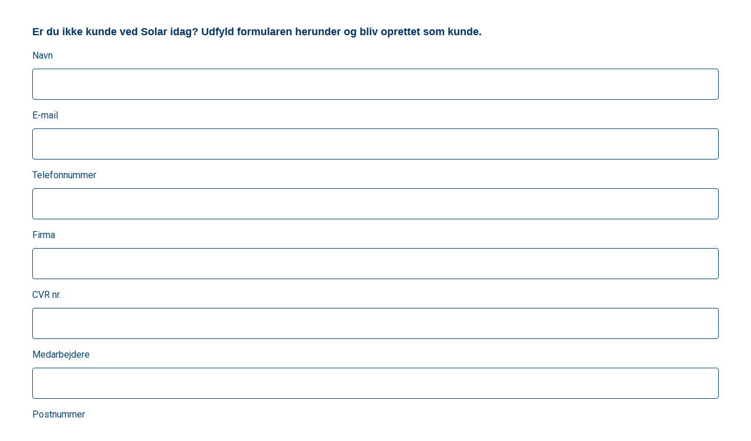

--- FILE ---
content_type: text/html; charset=utf-8
request_url: https://go.solar.eu/l/674413/2020-01-17/bvtg6
body_size: 4318
content:
<!DOCTYPE html>
<html lang="en">
<head>
<title></title>
<meta charset="utf-8">
<meta name="viewport" content="width=device-width, minimum-scale=1.0, maximum-scale=1.0" />
<meta name="format-detection" content="telephone=no">
<meta name="keywords" content="">
<meta name="description" content="">
<meta http-equiv="X-UA-Compatible" content="IE=Edge" />
<link rel="icon" href="https://www.solarnederland.nl/Content/favicon/solar-favicon.ico">
<link rel='stylesheet' href='https://stackpath.bootstrapcdn.com/font-awesome/4.7.0/css/font-awesome.min.css'>
<link rel="stylesheet" href="https://fonts.googleapis.com/css?family=Roboto">
<link href="https://fonts.googleapis.com/css?family=Source+Sans+Pro" rel="stylesheet">
<meta name="viewport" content="width=device-width, initial-scale=1">
<link rel="stylesheet" type="text/css" href="http://go.pardot.com/css/form.css?ver=20121030" />
<!--css styles starts-->
<style>

/* #General Styles
================================================== */
*{margin:0;padding:0;box-sizing:border-box;-webkit-box-sizing:border-box;-moz-box-sizing:border-box}
*{-webkit-tap-highlight-color:rgba(0,0,0,0)}
.em html,.em body,.em div,.em span,.em applet,.em object,.em iframe,.em a,.em img,.em select,.em input,.em option{margin:0;padding:0;border:0;outline:0}
.em html{-webkit-text-size-adjust:none}
.em button,.em input,.em select,.em textarea{font-size:100%;margin:0;vertical-align:baseline;box-shadow:none}
.em input[type="button"],.em input[type="submit"]{-webkit-appearance:none!important}
.em a{text-decoration:none}
.em img{border:0 none;max-width:100%;vertical-align:top}
.em a{outline:none;cursor:pointer}
.em a:hover{text-decoration:none}
.em a:focus{text-decoration:none!important;outline:none!important}
.em .clear{clear:both}
.em img{max-width:100%}
.em button:focus{outline:0}
.em img{vertical-align:bottom}
/* #Page Structure
================================================== */
.em input::-webkit-input-placeholder{color:#064776;opacity:1}
.em input:-moz-placeholder{color:#064776;opacity:1}
.em input::-moz-placeholder{color:#064776;opacity:1}
.em input:-ms-input-placeholder{color:#064776;opacity:1}
.em textarea::-webkit-input-placeholder{color:#064776;opacity:1}
.em textarea:-moz-placeholder{color:#064776;opacity:1}
.em textarea::-moz-placeholder{color:#064776;opacity:1}
.em textarea:-ms-input-placeholder{color:#064776;opacity:1}
body.em{margin:0;padding:0;font-size:12px;color:#060202;background:#fff;font-family: Roboto,Arial,sans-serif;}
.em .wrapper{width:100%;transition:.5s;-webkit-transition:.5s;-moz-transition:.5s;-o-transition:.5s}
.em .main{max-width:1170px;margin:0 auto}
.em a,.em button{transition:.5s;-webkit-transition:.5s;-moz-transition:.5s;-o-transition:.5s}
.em .flw{width:100%;float:left}
/** Form style start here **/
/* Form Style */
.em .sec-form{padding:40px 0}
.em .form-area form{padding:0;margin:0}
.em .form-area h2{font-size:22px;font-weight:500;margin-bottom:10px}
.em .form-area p{font-size:14px;text-align:left;margin-bottom:15px}
.em .form-area .form-field{width:100%!important;float:left!important;padding:0!important;margin:0 0 15px;clear:inherit!important}
.em .form-area .form-field input[type="text"],.em .form-area .form-field select,.em .form-area .form-field textarea{font-weight:300!important;-webkit-appearance:none!important;background-color:#fff!important;border:1px solid #064776!important;border-radius:4px!important;box-shadow:none!important;color:#000!important;display:block!important;font-size:16px!important;height:53px!important;line-height:18px!important;padding:7px 10px!important;transition:border-color .15s ease-in-out 0s,box-shadow .15s ease-in-out 0!important;width:100%!important;font-family:Roboto,Arial,sans-serif;!important;-webkit-appearance:none!important;-moz-appearance:none!important;-ms-appearance:none!important;appearance:none!important}
.em .form-area .form-field input[type="text"]:focus,.em .form-area .form-field select:focus{border-color:#253773!important}
.em .form-area form.form p span.description{margin-left:0!important;font-family:Roboto,Arial,sans-serif;!important;color:#3c1c11!important;font-weight:300!important;font-size:13px!important;margin-top:-22px;text-align:left;padding-left:35px}
.em .form-area form.form p span.description a{color:#3c1c11!important}
.em .form-area form.form p span.description a:hover{color:#3c1c11!important}
.em .form-area form.form p label{width:100%!important;float:left!important;font-weight:300!important;font-size:16px!important;padding-bottom:10px!important;padding-top:0!important;min-height:inherit!important;color:#064776!important;text-align:left;background:none!important;padding-right:0!important;font-family:Roboto,Arial,sans-serif;!important}
.em .form-area form.form .pd-checkbox label,.em .form-area form.form .pd-radio label{padding-bottom:0!important;width:auto!important;margin:20px 0 0}
.em .form-area form.form .pd-checkbox label.inline,.em .form-area form.form .pd-radio label.inline{padding-left:35px!important;margin:5px 0 20px}
.em .form-area .submit{float:left;text-align:center;clear:none;margin-top:32px!important;width:100%!important;margin:0!important;padding-top:27px}
.em .form-area .submit input{height:55px!important;transition:.5s;-webkit-transition:.5s;-moz-transition:.5s;-o-transition:.5s;border:none!important;margin-bottom:0!important;width:auto!important;float:left;letter-spacing:0!important;cursor:pointer;margin:0!important;color:#fff!important;font-weight:700!important;font-size:22px!important;display:inline-block!important;background-color:#003264!important;padding:9px 28px 12px!important;font-family:Roboto,Arial,sans-serif;!important;border-radius:5px!important;height:60px!important}
.em .form-area .submit input:hover{background-color:#05804e!important}
/* error msg */
.em p.error input[type="text"]{border-color:red!important}
.em .form-area .form-field.error input[type="text"],.em .form-area .form-field.error select,.em .form-area .form-field.error textarea{border-color:red!important}
.em .form p{color:#fff;font-size:20px;line-height:29px}
.em p.error.no-label{float:left;color:red!important;font-size:13px;padding-bottom:6px;text-align:left!important;display:block;margin-left:0;font-size:16px!important;margin-top:0!important}
.em .form-area form p.errors{color:red!important;font-size:13px;padding-bottom:14px;text-align:center;display:none}
.em .form-area form.form .value span{position:relative;width:100%;float:left}
.em .form-area form.form .pd-radio input,.em .form-area form.form .pd-checkbox input{position:absolute;left:0;top:36px;line-height:inherit!important;margin:0!important;padding:0!important}
.em .form-area form.form .value span label,.em .form-area form.form .value span label{padding-left:26px;float:left!important;width:100%!important;padding-bottom:0!important;line-height:inherit!important;height:inherit!important;padding:0 0 0 24px!important}
#ui-datepicker-div{border:1px solid #222!important}
.ui-datepicker .ui-datepicker-header{border-bottom:1px solid #222}
.ui-datepicker select.ui-datepicker-month,.ui-datepicker select.ui-datepicker-year{border:1px solid #222}
.em form.form input.date{background-image:none!important}
.em form.form span.value{margin-left:0!important}
.em form.form select{font-weight:400;background-image:url(https://s3-us-west-2.amazonaws.com/monks-data/LP_Orders/solar/LHD_select-arrow.png);background-repeat:no-repeat;background-position:right 21px;background-size:32px}
.em .form-area .form p{color:#272525;font-size:18px;font-weight:400;line-height:1.5;text-align:center;font-family:Roboto,Arial,sans-serif;float:left;width:100%;text-align:left}
input[type="checkbox"],input[type="radio"]{position:absolute;opacity:0}
input[type="checkbox"] + label,input[type="radio"] + label{position:relative;cursor:pointer;padding:0}
input[type="checkbox"] + label:before,input[type="radio"] + label:before{content:'';margin-right:10px;display:inline-block;vertical-align:text-top;width:20px;height:20px;background:#fff;border:1px solid #bababa;position:absolute;left:0;top:2px}
input[type="radio"] + label:before{border-radius:50%!important;-webkit-border-radius:50%!important;-moz-border-radius:50%!important}
input[type="checkbox"]:checked + label:before,input[type="radio"]:checked + label:before{background:#003264;border:1px solid #003264}
input[type="checkbox"]:disabled + label,input[type="radio"]:disabled + label{color:#b8b8b8;cursor:auto}
input[type="checkbox"]:disabled + label:before,input[type="radio"]:disabled + label:before{box-shadow:none;background:#ddd}
input[type="checkbox"]:checked + label:after,input[type="radio"]:checked + label:after{content:'';position:absolute;left:6px;top:12px;background:#fff;width:2px;height:2px;box-shadow:2px 0 0 white,4px 0 0 white,4px -2px 0 white,4px -4px 0 white,4px -6px 0 white,4px -8px 0 #fff;-webkit-transform:rotate(45deg);transform:rotate(45deg)}
.em .form .g-recaptcha{display:inline-block}
</style>
<style>
@media all and (max-width:1200px) {
.em .main{padding:0 20px}
.em .sec-form{padding:35px 0}
}
@media all and (max-width:1024px) {
.em .form-area form.form p label{font-size:15px!important;padding-bottom:4px!important}
.em .form-area .form-field input[type="text"],.em .form-area .form-field select,.em .form-area .form-field textarea{font-size:15px!important;height:46px!important}
.em .form-area .form-field .pd-email{margin-bottom:50px}
.em .form-area .submit{padding-top:30px}
.em form.form select{background-position:right 16px}
}
@media all and (max-width:767px) {
.em .form-area .form-field input[type="text"],.em .form-area .form-field select,.em .form-area .form-field textarea{font-size:15px!important;height:38px!important}
.em .form-area .submit input{height:44px!important;font-size:18px!important}
.em form.form select{background-position:right 14px;background-size:26px}
.em .form-area h2{font-size:24px}
.em .form-area p{font-size:18px}
.em .form .g-recaptcha{transform:scale(0.9);margin-left:-16px}
}
@media screen and (max-width: 580px){
.em .form-area form.form .pd-checkbox label,
.em .form-area form.form .pd-radio label {
margin: 15px 0px 0px 0;
}
}
@media all and (max-width:480px) {
.em .sec-form {padding: 32px 0;}
}
</style>
<!--css styles ends-->
<script src="https://cdnjs.cloudflare.com/ajax/libs/jquery/1.7.2/jquery.min.js"></script>
<script type="text/javascript" src="https://go.solar.eu/js/piUtils.js?ver=2021-09-20"></script><script type="text/javascript">
piAId = '675413';
piCId = '21125';
piHostname = 'go.solar.eu';
if(!window['pi']) { window['pi'] = {}; } pi = window['pi']; if(!pi['tracker']) { pi['tracker'] = {}; } pi.tracker.pi_form = true;
(function() {
	function async_load(){
		var s = document.createElement('script'); s.type = 'text/javascript';
		s.src = ('https:' == document.location.protocol ? 'https://' : 'http://') + piHostname + '/pd.js';
		var c = document.getElementsByTagName('script')[0]; c.parentNode.insertBefore(s, c);
	}
	if(window.attachEvent) { window.attachEvent('onload', async_load); }
	else { window.addEventListener('load', async_load, false); }
})();
</script></head>
<body class="em">
<div class="wrapper">
<!--mid container starts here-->
<div class="mid-container flw">
<div class="sec-form flw">
<div class="main">
<div class="form-area flw">
<form accept-charset="UTF-8" method="post" action="https://go.solar.eu/l/674413/2020-01-17/bvtg6" class="form" id="pardot-form">

<style type="text/css">
form.form p label { color: #003366; }
</style>

    




	<p><font color="#003366" face="arial, helvetica, sans-serif"><b>Er du ikke kunde ved Solar idag? Udfyld formularen herunder&nbsp;og bliv oprettet som kunde.</b></font></p>

		
		
		
			<p class="form-field  Name pd-text required    ">
				
					<label class="field-label" for="674413_49528pi_674413_49528">Navn</label>
				
				
				<input type="text" name="674413_49528pi_674413_49528" id="674413_49528pi_674413_49528" value="" class="text" size="30" maxlength="65535" onchange="" onfocus="" />
				
			</p>
			<div id="error_for_674413_49528pi_674413_49528" style="display:none"></div>
			
		
			<p class="form-field  email pd-text required    ">
				
					<label class="field-label" for="674413_45005pi_674413_45005">E-mail</label>
				
				
				<input type="text" name="674413_45005pi_674413_45005" id="674413_45005pi_674413_45005" value="" class="text" size="30" maxlength="255" onchange="" onfocus="piAjax.loadEmailIndicator(this, 45005, 'https://go.solar.eu/images/indicator2.gif');" />
				
			</p>
			<div id="error_for_674413_45005pi_674413_45005" style="display:none"></div>
			
		
			<p class="form-field  phone pd-text     ">
				
					<label class="field-label" for="674413_45007pi_674413_45007">Telefonnummer</label>
				
				
				<input type="text" name="674413_45007pi_674413_45007" id="674413_45007pi_674413_45007" value="" class="text" size="30" maxlength="40" onchange="" onfocus="" />
				
			</p>
			<div id="error_for_674413_45007pi_674413_45007" style="display:none"></div>
			
		
			<p class="form-field  company pd-text required    ">
				
					<label class="field-label" for="674413_45009pi_674413_45009">Firma</label>
				
				
				<input type="text" name="674413_45009pi_674413_45009" id="674413_45009pi_674413_45009" value="" class="text" size="30" maxlength="255" onchange="" onfocus="" />
				
			</p>
			<div id="error_for_674413_45009pi_674413_45009" style="display:none"></div>
			
		
			<p class="form-field  Business_Registration_Number pd-text required    ">
				
					<label class="field-label" for="674413_49530pi_674413_49530">CVR nr.</label>
				
				
				<input type="text" name="674413_49530pi_674413_49530" id="674413_49530pi_674413_49530" value="" class="text" size="30" maxlength="65535" onchange="" onfocus="" />
				
			</p>
			<div id="error_for_674413_49530pi_674413_49530" style="display:none"></div>
			
		
			<p class="form-field  employees pd-select required    ">
				
					<label class="field-label" for="674413_45011pi_674413_45011">Medarbejdere</label>
				
				
				<select name="674413_45011pi_674413_45011" id="674413_45011pi_674413_45011" class="select" onchange=""><option value="" selected="selected"></option>
<option value="402685">1-2</option>
<option value="402687">3-5</option>
<option value="402689">6-10</option>
<option value="402691">11-20</option>
<option value="402693">21-100</option>
<option value="402695">101-1000</option>
</select>
				
			</p>
			<div id="error_for_674413_45011pi_674413_45011" style="display:none"></div>
			
		
			<p class="form-field  zip pd-text required    ">
				
					<label class="field-label" for="674413_45013pi_674413_45013">Postnummer</label>
				
				
				<input type="text" name="674413_45013pi_674413_45013" id="674413_45013pi_674413_45013" value="" class="text" size="30" maxlength="32" onchange="" onfocus="" />
				
			</p>
			<div id="error_for_674413_45013pi_674413_45013" style="display:none"></div>
			
		
		
		
	<p style="position:absolute; width:190px; left:-9999px; top: -9999px;visibility:hidden;">
		<label for="pi_extra_field">Comments</label>
		<input type="text" name="pi_extra_field" id="pi_extra_field"/>
	</p>
		
		
		<!-- forces IE5-8 to correctly submit UTF8 content  -->
		<input name="_utf8" type="hidden" value="&#9731;" />
		
		<p class="submit">
			<input type="submit" accesskey="s" value="Bliv kunde" />
		</p>
	
	


<script type="text/javascript">
//<![CDATA[

	var anchors = document.getElementsByTagName("a");
	for (var i=0; i<anchors.length; i++) {
		var anchor = anchors[i];
		if(anchor.getAttribute("href")&&!anchor.getAttribute("target")) {
			anchor.target = "_top";
		}
	}
		
//]]>
</script>
<input type="hidden" name="hiddenDependentFields" id="hiddenDependentFields" value="" /></form>
<script type="text/javascript">(function(){ pardot.$(document).ready(function(){ (function() {
	var $ = window.pardot.$;
	window.pardot.FormDependencyMap = [];

	$('.form-field-primary input, .form-field-primary select').each(function(index, input) {
		$(input).on('change', window.piAjax.checkForDependentField);
		window.piAjax.checkForDependentField.call(input);
	});
})(); });})();</script>
</div>
</div>
</div>
</div>
<!--mid container ends here-->
</div>
</body>
</html>